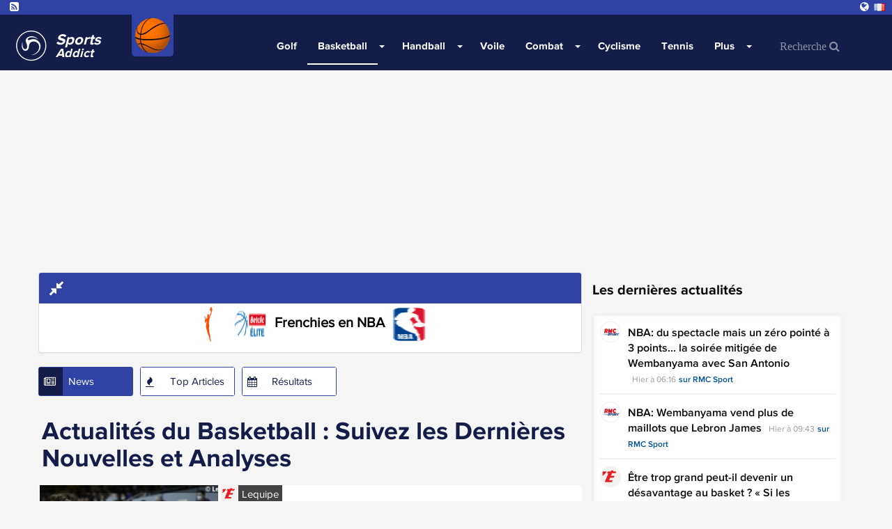

--- FILE ---
content_type: text/html; charset=UTF-8
request_url: https://www.sports-addict.net/fr/news/basketball
body_size: 12766
content:
<!doctype html><html lang="fr"><head><title>Les Dernières Nouvelles du Basketball : Résultats, Transferts et Analyses</title><meta charset="utf-8"/><meta name="msvalidate.01" content="5AC107E9F0021A71E10A6C065F667AFD" /><meta name="viewport"      content="width=device-width, initial-scale=1.0" /><meta name="theme-color"   content="#141D4A"/><meta name="description"   content="Découvrez les dernières nouvelles du basketball, y compris les transferts, les résultats de matchs et des analyses approfondies sur les équipes et les joueurs...." /><meta property="og:site_name" content="sports-addict" /><meta property="og:title"     content="Les Dernières Nouvelles du Basketball : Résultats, Transferts et Analyses" /><meta property="og:locale"    content="fr" /><meta property="og:url"       content="https://www.sports-addict.net/fr/news/basketball" /><meta property="og:image"     content="https://d1xr1v9etxmhuy.cloudfront.net/img/header/logo-sports.png" /><link rel="alternate" hreflang="fr" href="https://www.sports-addict.net/fr" /><link rel="alternate" hreflang="en" href="https://www.sports-addict.net/en" /><link rel="alternate" hreflang="en-au" href="https://www.sports-addict.net/en-au" /><link rel="alternate" hreflang="en-us" href="https://www.sports-addict.net/en-us" /><link rel="alternate" hreflang="pt-br" href="https://www.sports-addict.net/pt-br" /><link rel="alternate" hreflang="it" href="https://www.sports-addict.net/it" /><link rel="alternate" hreflang="es" href="https://www.sports-addict.net/es" /><link rel="alternate" hreflang="en-ie" href="https://www.sports-addict.net/en-ie" /><link rel="alternate" hreflang="de" href="https://www.sports-addict.net/de" /><link rel="alternate"             hreflang="x-default" href="https://www.sports-addict.net" /><link rel="canonical"             href="https://www.sports-addict.net/fr/news/basketball" /><link rel="alternate"             href="https://www.sports-addict.net/fr/news/basketball" hreflang="fr" /><link rel="icon" type="image/png" href="https://d1xr1v9etxmhuy.cloudfront.net/img/icon/pwa/sports-icon-180x180.png"><link rel="apple-touch-icon"      href="https://d1xr1v9etxmhuy.cloudfront.net/img/icon/pwa/sports-icon-180x180.png"><link rel="alternate" type="application/rss+xml" title="RSS Feed for sports-addict" href="/fr/67f6fd5b8b0cde228b04b142/rss" /><link href="https://cdn.jsdelivr.net/npm/bootstrap@3.3.7/dist/css/bootstrap.min.css" rel="preload" as="style" onload="this.rel='stylesheet'"><link href="https://d1xr1v9etxmhuy.cloudfront.net/assets/css/layout.css" rel="stylesheet"><style>
    .header-favoris,.header-home{background-image:url(https://d1xr1v9etxmhuy.cloudfront.net/img/header/header-sports.jpg);background-position:center;}
    .header-btn-baseline{background:url(https://d1xr1v9etxmhuy.cloudfront.net/img/header/shadow.png) center top no-repeat;}
    .navbar-header-title{color:#fff;}

    .navbar .navbar-collapse,.navbar .nav-form,.navbar,.navbar-btn,.open>.dropdown-menu,.newsNav .current .newsNav-logo,.newsNav li:hover .newsNav-logo,.header-btn-btn,.sidebar-banner,.opta-fixtures_plus div.fixtures-plus-list .grouping td,.opta-widget-container h2,.opta-widget-container h2.opta-v3,.opta-widget-container .opta-v3-h3,.opta-widget-container .fixtures-plus-list tbody.grouping td,.Opta .Opta-H2,.opta-widget-container .fixtures-plus-grid .tabs-active ul.tabs-nav li.tabs-selected a,.opta-widget-container .fixtures-plus-grid .tabs-active div.opta-dropdown,.opta-widget-container .fixtures-plus-grid .tabs-active div.opta-dropdown ul.tabs-nav li a:hover,.opta-widget-container .fixtures-plus-grid .tabs-active ul.tabs-nav li a:hover, .opta-widget-container .fixtures-plus-list .tabs-active ul.tabs-nav li a:hover, .opta-widget-container .fixtures-plus-list .tabs-active ul.tabs-nav li.tabs-selected a,.opta-widget-container .fixtures-plus-grid .tabs-active div.opta-dropdown, .opta-widget-container .fixtures-plus-list .tabs-active div.opta-dropdown, .Opta .Opta-Dropdown>.Opta-Nav h3, .overlay, .nav-tabs>li.active>a, .nav-tabs > li > a:hover, #footer, .top-content-title, .navbar-input{background-color:#141D4A!important;}

    .loadmore>button,.newsNav .current .newsNav-url,.newsNavMobile li.current,.newsNav li:hover .newsNav-url,.navbar .navbar-toggle:focus,.navbar .navbar-toggle:hover,.block-header,.pagination-buttons .pagination-button>a.current-page,.pagination-buttons .pagination-button>a:hover,.opta-fixtures_plus div.fixtures-plus-list .subgrouping td,.Opta .Opta-Nav li.Opta-On a,.Opta .Opta-Ranking .Opta-FeatureHeader td,.Opta .Opta-Ranking .Opta-FeatureHeader th,.Opta .Opta-Tabs .Opta-Nav>ul.Opta-Overflowed,.opta-widget-container .squad dt,.opta-widget-container .fixtures-plus-grid .tabs-active ul.tabs-nav,.opta-widget-container .fixtures-plus-list .tabs-active ul.tabs-nav,.opta-widget-container .fixtures-plus-grid .tabs-active ul.tabs-nav li a,.opta-widget-container .fixtures-plus-list .tabs-active ul.tabs-nav li a,.opta-widget-container .fixtures-plus-grid .fixture h3,.social-media{background-color:#3043a5!important;}

    .newsNav-logo,.newsNav-url,.title,.title-scores, #currentPage, .nav-tabs > li > a{ color:#141D4A; }
    .pagination-buttons .pagination-button>a.current-page,.pagination-buttons .pagination-button>a:hover{border:1px solid #141D4A;}
    .block-video{border-top:solid 2px #141D4A;}
    .loadmore>button,.newsNav-button{border:1px solid #3043a5;} @-webkit-keyframes sk-stretchdelay { 0%, 40%, 100% { -webkit-transform: scaleY(0.4) }  20% { -webkit-transform: scaleY(1.0) }} @keyframes sk-stretchdelay { 0%, 40%, 100% {  transform: scaleY(0.4); -webkit-transform: scaleY(0.4); }  20% {  transform: scaleY(1.0); -webkit-transform: scaleY(1.0); } }
    #overlay{position:fixed;display:block;width:100%;height:100px;bottom:0;background-color:transparent;z-index:2;text-align:center}
    .close-overlay{width:20px;height:20px;background-color:transparent;border-top-left-radius:4px}
    .close-overlay-btn{font-size:30px;position:absolute;top:6px;right:6px}
    .grecaptcha-badge{right: 10px!important;}
    .my6_logo_bg { display: none; }
    .responsive{ text-align: center;}
    .nav-tabs>li.active>a, .nav-tabs>li.active>a:hover,.nav-tabs > li > a:hover{color:white!important;}
    .dropdown-menu>li>a:hover, .pagination>li>a{color:#3043a5 }
    .read-more-news{background-color: #141D4A; border-color: #141D4A; color: white;}
    .navbar-top { margin-top : 105px!important; }

    div[data-actirise-slot="top-content"],
    div[data-actirise-slot="aside-desktop"],
    div[data-actirise-slot="top-page"],
    div[data-actirise-slot="bottom-content"]
    {
        display: none;
        margin: 10px auto;
    }

    @media screen and (max-width: 480px) {

        .navbar-nav>li>.dropdown-menu {background-color:#3043a5!important;margin-left:-10px;}
        .dropdown-menu>li>a:hover {color:#141D4A }
        .navbar-input, .nav-form {background-color: white !important;}

        div[data-actirise-slot="top-content"].device-mobile,
        div[data-actirise-slot="bottom-content"].device-mobile{
            display: flex !important;
            width: 100%;
            min-height: 380px;
        }
        div[data-actirise-slot="top-page"].device-mobile {
            display: flex !important;
            width: 100%;
            min-height: 280px;
        }
    }
    @media screen and (min-width: 770px) {

        .news-picture-shadow::before{ background-image: linear-gradient(to right, #141D4A 40%, transparent) }

        div[data-actirise-slot="aside-desktop"].device-desktop {
            display: flex !important;
            width: 100%;
            min-height: 620px;
        }
        div[data-actirise-slot="top-page"].device-desktop {
            display: flex !important;
            width: 100%;
            min-height: 250px;
        }
        div[data-actirise-slot="top-content"].device-desktop,
        div[data-actirise-slot="bottom-content"].device-desktop{
            display: flex !important;
            width: 100%;
            min-height: 300px;
        }
    }

    @media screen and (min-width: 481px) and (max-width: 769px) {
        div[data-actirise-slot="top-content"].device-tablet,
        div[data-actirise-slot="bottom-content"].device-tablet {
            display: flex !important;
            width: 100%;
            min-height: 380px;
        }
        div[data-actirise-slot="top-page"].device-tablet {
            display: flex !important;
            width: 100%;
            min-height: 280px;
        }
    }
</style><script src="https://www.flashb.id/boot/1dc946af-8acd-568e-9a67-afd77389ada4.js" async data-cfasync="false"></script><script type="text/javascript">
    window._hbdbrk = window._hbdbrk || [];
    window._hbdbrk.push(['_vars', {
      page_type: 'category'
    }]);
  </script></head><body><span id="timezone" hidden></span><header class="navbar"><div class="social-media"><a target="_blank" rel="noopener" class="social-media-link" href="/fr/67f6fd5b8b0cde228b04b142/rss"><i class="fa fa-rss-square" aria-hidden="true"></i></a><li class="dropdown pull-right language-selector"><a href="#" class="dropdown-toggle" id="dropdownLanguage" data-toggle="dropdown" aria-haspopup="true" aria-expanded="true"><i class="fa fa-globe" aria-hidden="true"></i><i class="flag flag-fr"></i></a><ul class="dropdown-menu" aria-labelledby="dropdownLanguage"><li><a href="https://www.sports-addict.net/en"><i class="flag flag-en"></i>United Kingdom</a></li><li><a href="https://www.sports-addict.net/en-au"><i class="flag flag-au"></i>Australia</a></li><li><a href="https://www.sports-addict.net/en-us"><i class="flag flag-us"></i>United States</a></li><li><a href="https://www.sports-addict.net/pt-br"><i class="flag flag-br"></i>Brasil</a></li><li><a href="https://www.sports-addict.net/it"><i class="flag flag-it"></i>Italia</a></li><li><a href="https://www.sports-addict.net/es"><i class="flag flag-es"></i>España</a></li><li><a href="https://www.sports-addict.net/en-ie"><i class="flag flag-ie"></i>Ireland</a></li><li><a href="https://www.sports-addict.net/de"><i class="flag flag-de"></i>Deutschland</a></li></ul></li></div><div class="navbar-header"><div class="navbar-categorie-logo"  style="background-color: #3043a5" ><a
                        href="/fr/news/basketball"
                        onclick="track('navCategorieLogo', 'logo', '');"
                ><img data-src="https://cdn.mashup-web.com/img/categories/basketball.png" width="50" height="auto" title="Basketball" alt="" class="lazyload"></a></div><a class="navbar-brand" href="/fr"><img class="navbar-header-logo" alt="Sports-Addict" src="https://d1xr1v9etxmhuy.cloudfront.net/img/header/logo-sports.png" height="60" width="60"/><div class="navbar-header-title" ><p class="navbar-header-title-baseline">Sports</p><p class="navbar-header-title-subline">Addict</p></div></a><a type="button" class="navbar-toggle collapsed pull-right" onclick="openNav()"><span class="icon-bar"></span><span class="icon-bar"></span><span class="icon-bar"></span></a></div><nav id="menu" class="collapse navbar-collapse"><ul class="nav navbar-nav"><li class="first"><a href="/fr/news/golf">
                    Golf
                </a></li><li class="active dropdown"><a href="/fr/news/basketball"  class="dropdown-toggle">
    	    	Basketball
    </a><label for="check-basketball"><span class="caret"></span></label><input type="checkbox" name="check-basketball" class="dropdown-trigger"><ul class="menu_level_1 dropdown-menu"><li class="first"><span data-href="/fr/news/basketball/basketball-feminin" class="js-link">
                    Basket Féminin
                </span></li><li><span data-href="/fr/news/basketball/betclic-elite" class="js-link">
                    Betclic Elite
                </span></li><li><span data-href="/fr/news/basketball/frenchies-nba" class="js-link">
                    Frenchies en NBA
                </span></li><li class="last"><span data-href="/fr/news/basketball/nba" class="js-link">
                    NBA
                </span></li></ul></li><li class="dropdown"><a href="/fr/news/handball"  class="dropdown-toggle">
    	    	Handball
    </a><label for="check-handball"><span class="caret"></span></label><input type="checkbox" name="check-handball" class="dropdown-trigger"><ul class="menu_level_1 dropdown-menu"><li class="first last"><span data-href="/fr/news/handball/handball-feminin" class="js-link">
                    Hand Féminin
                </span></li></ul></li><li><a href="/fr/news/voile">
                    Voile
                </a></li><li class="dropdown"><a href="/fr/news/combat"  class="dropdown-toggle">
    	    	Combat
    </a><label for="check-combat"><span class="caret"></span></label><input type="checkbox" name="check-combat" class="dropdown-trigger"><ul class="menu_level_1 dropdown-menu"><li class="first"><span data-href="/fr/news/combat/boxe" class="js-link">
                    Boxe
                </span></li><li><span data-href="/fr/news/combat/catch" class="js-link">
                    Catch
                </span></li><li class="last"><span data-href="/fr/news/combat/mma" class="js-link">
                    MMA
                </span></li></ul></li><li><a href="/fr/news/cyclisme">
                    Cyclisme
                </a></li><li><a href="/fr/news/tennis">
                    Tennis
                </a></li><li class="dropdown"><a href=""  class="dropdown-toggle">
    	    	Plus
    </a><label for="check-plus"><span class="caret"></span></label><input type="checkbox" name="check-plus" class="dropdown-trigger"><ul class="menu_level_1 dropdown-menu"><li class="first"><a href="/fr/news/hockey">
                    Hockey
                </a></li><li><a href="/fr/news/biathlon">
                    Biathlon
                </a></li><li class="last"><a href="/fr/news/volley">
                    Volley
                </a></li></ul></li><li class="last"><form class="nav-form" action="/fr/search" method="POST"><input type="text" class="navbar-input" name="search" id="iconified" placeholder="Recherche &#xF002;"></form></li></ul></nav></header><script data-no-optimize="1" data-wpmeteor-nooptimize="true" data-cfasync="false" nowprocket>
    window.FAST_CMP_OPTIONS = {
        publisherName: "Sports Addict",
        domainUid: "a9fd8d6d-6690-5c97-b006-73eacf5e2b09",
        countryCode: 'FR',
        policyUrl: '/modalite/fr',
        displaySynchronous: false,
        bootstrap: { excludedIABVendors: [], excludedGoogleVendors: [] },
        publisherLogo: function (c) {
            return c.createElement('img', {
                style: 'height: 40px;',
                src: "https://cdn.mashup-web.com/img/icon/pwa/sports-black.png",
            })
        },
        translations: {
            fr: {
                buttons: {
                    accept: 'Fermer et Accepter',
                }
            },
        },
        googleConsentMode: {
            enabled: true
        }
    };
    (function(){var e={617:function(e){window.FAST_CMP_T0=Date.now();window.FAST_CMP_QUEUE={};window.FAST_CMP_QUEUE_ID=0;function a(){var e=Array.prototype.slice.call(arguments);if(!e.length)return Object.values(window.FAST_CMP_QUEUE);else if("ping"===e[0]){if("function"===typeof e[2])e[2]({cmpLoaded:false,cmpStatus:"stub",apiVersion:"2.0",cmpId:parseInt("388",10)})}else window.FAST_CMP_QUEUE[window.FAST_CMP_QUEUE_ID++]=e}e.exports={name:"light",handler:a}}};var a={};function t(r){var n=a[r];if(void 0!==n)return n.exports;var i=a[r]={exports:{}};e[r](i,i.exports,t);return i.exports}var r={};!function(){var e=t(617);var a="__tcfapiLocator";var r=window;var n=r;var i;function o(){var e=r.document;var t=!!r.frames[a];if(!t)if(e.body){var n=e.createElement("iframe");n.style.cssText="display:none";n.name=a;e.body.appendChild(n)}else setTimeout(o,5);return!t}function s(e){var a="string"===typeof e.data;var t={};if(a)try{t=JSON.parse(e.data)}catch(e){}else t=e.data;var r="object"===typeof t?t.__tcfapiCall:null;if(r)window.__tcfapi(r.command,r.version,(function(t,n){var i={__tcfapiReturn:{returnValue:t,success:n,callId:r.callId}};if(e&&e.source&&e.source.postMessage)e.source.postMessage(a?JSON.stringify(i):i,"*")}),r.parameter)}while(n){try{if(n.frames[a]){i=n;break}}catch(e){}if(n===r.top)break;n=n.parent}if("custom"!==r.FAST_CMP_HANDLER)if(!i){o();r.__tcfapi=e.handler;r.FAST_CMP_HANDLER=e.name;r.addEventListener("message",s,false)}else{r.__tcfapi=e.handler;r.FAST_CMP_HANDLER=e.name}}()})();
</script><script async="true" data-no-optimize="1" data-wpmeteor-nooptimize="true" data-cfasync="false" nowprocket src="https://static.fastcmp.com/fast-cmp-stub.js"></script><main class="content" id="content"><div data-actirise-slot="top-page" class="device-mobile device-tablet device-desktop ads"></div><div class="container" id="main"><div class="row"><section class="section col-xs-12 col-sm-7 col-md-8 col-lg-8" style="min-height: 1950px"><div class="panel-group"><div class="panel panel-default"><div class="panel-heading" style="background-color:#3043a5;color:white"><h4 class="panel-title"><a data-toggle="collapse" href="#clubs" role="button" aria-expanded="true"><i class="fa fa-compress" aria-hidden="true" style="font-size:1.5em"></i></a></h4></div><div id="clubs" class="panel-collapse collapse in"><div class="clubs"><ul class="list-inline"><li class="first"><a href="/fr/news/basketball/basketball-feminin"><img src="https://cdn.mashup-web.com/img/categories/basketball-feminin-small.png" title="Basket Féminin" alt="Basket Féminin" width="50" height="50"/></a></li><li><a href="/fr/news/basketball/betclic-elite"><img src="https://cdn.mashup-web.com/img/categories/betclic-elite-small.png" title="Betclic Elite" alt="Betclic Elite" width="50" height="50"/></a></li><li><a href="/fr/news/basketball/frenchies-nba">
                    Frenchies en NBA
                </a></li><li class="last"><a href="/fr/news/basketball/nba"><img src="https://cdn.mashup-web.com/img/categories/nba-small.png" title="NBA" alt="NBA" width="50" height="50"/></a></li></ul></div></div></div></div><ul class="newsNav list-inline"><li class="current first"><div class="newsNav-button"><i class="newsNav-logo fa fa-newspaper-o"></i><a class="newsNav-url" href="/fr/news/basketball">News</a></div></li><li><div class="newsNav-button"><i class="newsNav-logo fa fa-fire"></i><a class="newsNav-url" href="/fr/topNews/basketball">Top Articles</a></div></li><li class="last"><div class="newsNav-button"><i class="newsNav-logo fa fa-calendar"></i><a class="newsNav-url" href="/fr/scores/basketball">Résultats</a></div></li></ul><div class="section-news"><div class="title"><h1>Actualités du Basketball : Suivez les Dernières Nouvelles et Analyses</h1></div><article itemscope itemtype="http://schema.org/Article"><div class="row row-news"
                    ><div class="col-lg-4 col-sm-4 col-xs-4 no-padding-col"><img class="news-small-picture lazyload" data-src="https://cdn.mashup-web.com/img/news/697293a4eb5ce4c76d0b3fa3.jpeg" alt="" height="200" width="300"/></div><div class="no-padding-col  col-lg-8 col-sm-8 col-xs-8
                                 "><div class="top-news-img"><img class="lazyload" alt="" height="25" width="25" data-src="https://d1xr1v9etxmhuy.cloudfront.net/img/sources/lequipe-small.png"><span class="top-news-source">Lequipe</span></div><div class="news-description" itemprop="articleBody"><span class="published" itemprop="datePublished">Aujourd&#039;hui à 22:06</span><h2 class="news-baseline news-baseline-list" itemprop="headline"><a href="/fr/article/basketball/defait-par-malines-au-retour-montpellier-se-qualifie-tout-de-meme-pour-les-quarts-de-finale-de-l-eurocoupe/697293a4eb5ce4c76d0b3fa3" target="_blank">Défait par Malines au retour, Montpellier se qualifie tout de même pour les quarts de finale de l&#039;...</a></h2><a class="url"
                       href="/fr/article/basketball/defait-par-malines-au-retour-montpellier-se-qualifie-tout-de-meme-pour-les-quarts-de-finale-de-l-eurocoupe/697293a4eb5ce4c76d0b3fa3"
                       onclick='track("news","/fr/article/basketball/defait-par-malines-au-retour-montpellier-se-qualifie-tout-de-meme-pour-les-quarts-de-finale-de-l-eurocoupe/697293a4eb5ce4c76d0b3fa3", "Lequipe");'
                    >
                                                    Lire la suite sur
                        
                        Lequipe
                    </a></div></div></div></article><article itemscope itemtype="http://schema.org/Article"><div class="row row-news"
                     style="background-color: #f5f5f5;"><div class="col-lg-4 col-sm-4 col-xs-4 no-padding-col"><img class="news-small-picture lazyload" data-src="https://cdn.mashup-web.com/img/news/6972748ab4aaa4ee160c8612.jpeg" alt="" height="200" width="300"/></div><div class="no-padding-col  col-lg-8 col-sm-8 col-xs-8
                                 "><div class="top-news-img"><img class="lazyload" alt="" height="25" width="25" data-src="https://d1xr1v9etxmhuy.cloudfront.net/img/sources/sudouest-small.png"><span class="top-news-source">Sud Ouest</span></div><div class="news-description" itemprop="articleBody"><span class="published" itemprop="datePublished">Aujourd&#039;hui à 20:00</span><h2 class="news-baseline news-baseline-list" itemprop="headline"><a href="/fr/article/basketball/charles-kloboukoff-stade-rochelais-basket-qu-on-joue-dans-cette-grande-salle-avant-la-fin-de-ce-mandat/6972748ab4aaa4ee160c8612" target="_blank">Charles Kloboukoff (Stade Rochelais Basket) : « Qu&#039;on joue dans cette grande salle avant la fin d...</a></h2><a class="url"
                       href="/fr/article/basketball/charles-kloboukoff-stade-rochelais-basket-qu-on-joue-dans-cette-grande-salle-avant-la-fin-de-ce-mandat/6972748ab4aaa4ee160c8612"
                       onclick='track("news","/fr/article/basketball/charles-kloboukoff-stade-rochelais-basket-qu-on-joue-dans-cette-grande-salle-avant-la-fin-de-ce-mandat/6972748ab4aaa4ee160c8612", "Sud Ouest");'
                    >
                                                    Lire la suite sur
                        
                        Sud Ouest
                    </a></div></div></div></article><article itemscope itemtype="http://schema.org/Article"><div class="row row-news"
                    ><div class="col-lg-4 col-sm-4 col-xs-4 no-padding-col"><img class="news-small-picture lazyload" data-src="https://cdn.mashup-web.com/img/news/69727036793685ef920f2862.jpeg" alt="" height="200" width="300"/></div><div class="no-padding-col  col-lg-8 col-sm-8 col-xs-8
                                 "><div class="top-news-img"><img class="lazyload" alt="" height="25" width="25" data-src="https://d1xr1v9etxmhuy.cloudfront.net/img/sources/lequipe-small.png"><span class="top-news-source">Lequipe</span></div><div class="news-description" itemprop="articleBody"><span class="published" itemprop="datePublished">Aujourd&#039;hui à 19:33</span><h2 class="news-baseline news-baseline-list" itemprop="headline"><a href="/fr/article/general/le-fc-barcelone-prolonge-son-contrat-de-dix-annees-en-euroligue-au-detriment-de-la-nba-europe/69727036793685ef920f2862" target="_blank">Le FC Barcelone prolonge son contrat de dix années en Euroligue, au détriment de la NBA Europe...</a></h2><a class="url"
                       href="/fr/article/general/le-fc-barcelone-prolonge-son-contrat-de-dix-annees-en-euroligue-au-detriment-de-la-nba-europe/69727036793685ef920f2862"
                       onclick='track("news","/fr/article/general/le-fc-barcelone-prolonge-son-contrat-de-dix-annees-en-euroligue-au-detriment-de-la-nba-europe/69727036793685ef920f2862", "Lequipe");'
                    >
                                                    Lire la suite sur
                        
                        Lequipe
                    </a></div></div></div></article><article itemscope itemtype="http://schema.org/Article"><div class="row row-news"
                     style="background-color: #f5f5f5;"><div class="col-lg-4 col-sm-4 col-xs-4 no-padding-col"><img class="news-small-picture lazyload" data-src="https://cdn.mashup-web.com/img/news/69726972a5693b523501e4e5.jpeg" alt="" height="200" width="300"/></div><div class="no-padding-col  col-lg-8 col-sm-8 col-xs-8
                                 "><div class="top-news-img"><img class="lazyload" alt="" height="25" width="25" data-src="https://d1xr1v9etxmhuy.cloudfront.net/img/sources/lequipe-small.png"><span class="top-news-source">Lequipe</span></div><div class="news-description" itemprop="articleBody"><span class="published" itemprop="datePublished">Aujourd&#039;hui à 19:09</span><h2 class="news-baseline news-baseline-list" itemprop="headline"><a href="/fr/article/basketball/etre-trop-grand-peut-il-devenir-un-desavantage-au-basket-si-les-joueurs-ne-travaillent-pas-au-quotidien-leur-motricite/69726972a5693b523501e4e5" target="_blank">Être trop grand peut-il devenir un désavantage au basket ? « Si les joueurs ne travaillent pas ...</a></h2><a class="url"
                       href="/fr/article/basketball/etre-trop-grand-peut-il-devenir-un-desavantage-au-basket-si-les-joueurs-ne-travaillent-pas-au-quotidien-leur-motricite/69726972a5693b523501e4e5"
                       onclick='track("news","/fr/article/basketball/etre-trop-grand-peut-il-devenir-un-desavantage-au-basket-si-les-joueurs-ne-travaillent-pas-au-quotidien-leur-motricite/69726972a5693b523501e4e5", "Lequipe");'
                    >
                                                    Lire la suite sur
                        
                        Lequipe
                    </a></div></div></div></article><article itemscope itemtype="http://schema.org/Article"><div class="row row-news"
                    ><div class="col-lg-4 col-sm-4 col-xs-4 no-padding-col"><img class="news-small-picture lazyload" data-src="https://cdn.mashup-web.com/img/news/6972665ba71883c8430073d4.jpeg" alt="" height="200" width="300"/></div><div class="no-padding-col  col-lg-8 col-sm-8 col-xs-8
                                 "><div class="top-news-img"><img class="lazyload" alt="" height="25" width="25" data-src="https://d1xr1v9etxmhuy.cloudfront.net/img/sources/sudouest-small.png"><span class="top-news-source">Sud Ouest</span></div><div class="news-description" itemprop="articleBody"><span class="published" itemprop="datePublished">Aujourd&#039;hui à 19:00</span><h2 class="news-baseline news-baseline-list" itemprop="headline"><a href="/fr/article/basketball/basket-ball-en-dordogne-un-fauteuil-pour-trois/6972665ba71883c8430073d4" target="_blank">Basket-ball en Dordogne : un fauteuil pour trois...</a></h2><a class="url"
                       href="/fr/article/basketball/basket-ball-en-dordogne-un-fauteuil-pour-trois/6972665ba71883c8430073d4"
                       onclick='track("news","/fr/article/basketball/basket-ball-en-dordogne-un-fauteuil-pour-trois/6972665ba71883c8430073d4", "Sud Ouest");'
                    >
                                                    Lire la suite sur
                        
                        Sud Ouest
                    </a></div></div></div></article><article itemscope itemtype="http://schema.org/Article"><div class="row row-news"
                     style="background-color: #f5f5f5;"><div class="col-lg-4 col-sm-4 col-xs-4 no-padding-col"><img class="news-small-picture lazyload" data-src="https://cdn.mashup-web.com/img/news/6972666777c7156e490c77c7.jpeg" alt="" height="200" width="300"/></div><div class="no-padding-col  col-lg-8 col-sm-8 col-xs-8
                                 "><div class="top-news-img"><img class="lazyload" alt="" height="25" width="25" data-src="https://d1xr1v9etxmhuy.cloudfront.net/img/sources/basketusa-small.png"><span class="top-news-source">Basket USA</span></div><div class="news-description" itemprop="articleBody"><span class="published" itemprop="datePublished">Aujourd&#039;hui à 18:49</span><h2 class="news-baseline news-baseline-list" itemprop="headline"><a href="/fr/article/nba/pronostics-nba-misez-sur-jamal-murray-face-aux-wizards/6972666777c7156e490c77c7" target="_blank">Pronostics NBA | Misez sur Jamal Murray face aux Wizards...</a></h2><a class="url"
                       href="/fr/article/nba/pronostics-nba-misez-sur-jamal-murray-face-aux-wizards/6972666777c7156e490c77c7"
                       onclick='track("news","/fr/article/nba/pronostics-nba-misez-sur-jamal-murray-face-aux-wizards/6972666777c7156e490c77c7", "Basket USA");'
                    >
                                                    Lire la suite sur
                        
                        Basket USA
                    </a></div></div></div></article><article itemscope itemtype="http://schema.org/Article"><div class="row row-news"
                    ><div class="col-lg-4 col-sm-4 col-xs-4 no-padding-col"><img class="news-small-picture lazyload" data-src="https://cdn.mashup-web.com/img/news/69725f27b3aad9a1eb06c839.jpeg" alt="" height="200" width="300"/></div><div class="no-padding-col  col-lg-8 col-sm-8 col-xs-8
                                 "><div class="top-news-img"><img class="lazyload" alt="" height="25" width="25" data-src="https://d1xr1v9etxmhuy.cloudfront.net/img/sources/trashtalk-small.png"><span class="top-news-source">TrashTalk</span></div><div class="news-description" itemprop="articleBody"><span class="published" itemprop="datePublished">Aujourd&#039;hui à 18:32</span><h2 class="news-baseline news-baseline-list" itemprop="headline"><a href="/fr/article/nba/programme-nba-clippers-lakers-4h-plutot-inglewood-ou-hollywood/69725f27b3aad9a1eb06c839" target="_blank">Programme NBA : Clippers – Lakers (4h), plutôt Inglewood ou Hollywood ?...</a></h2><a class="url"
                       href="/fr/article/nba/programme-nba-clippers-lakers-4h-plutot-inglewood-ou-hollywood/69725f27b3aad9a1eb06c839"
                       onclick='track("news","/fr/article/nba/programme-nba-clippers-lakers-4h-plutot-inglewood-ou-hollywood/69725f27b3aad9a1eb06c839", "TrashTalk");'
                    >
                                                    Lire la suite sur
                        
                        TrashTalk
                    </a></div></div></div></article><article itemscope itemtype="http://schema.org/Article"><div class="row row-news"
                     style="background-color: #f5f5f5;"><div class="col-lg-4 col-sm-4 col-xs-4 no-padding-col"><img class="news-small-picture lazyload" data-src="https://cdn.mashup-web.com/img/news/697262d8b6f2c98811037914.jpeg" alt="" height="200" width="300"/></div><div class="no-padding-col  col-lg-8 col-sm-8 col-xs-8
                                 "><div class="top-news-img"><img class="lazyload" alt="" height="25" width="25" data-src="https://d1xr1v9etxmhuy.cloudfront.net/img/sources/sudouest-small.png"><span class="top-news-source">Sud Ouest</span></div><div class="news-description" itemprop="articleBody"><span class="published" itemprop="datePublished">Aujourd&#039;hui à 18:30</span><h2 class="news-baseline news-baseline-list" itemprop="headline"><a href="/fr/article/basketball/basket-coupe-feminine-de-nouvelle-aquitaine-les-garonnaises-recoivent-les-tenantes-du-titre-avec-pomarez-dans-le-viseur/697262d8b6f2c98811037914" target="_blank">Basket (Coupe féminine de Nouvelle-Aquitaine) : les Garonnaises reçoivent les tenantes du titre, ...</a></h2><a class="url"
                       href="/fr/article/basketball/basket-coupe-feminine-de-nouvelle-aquitaine-les-garonnaises-recoivent-les-tenantes-du-titre-avec-pomarez-dans-le-viseur/697262d8b6f2c98811037914"
                       onclick='track("news","/fr/article/basketball/basket-coupe-feminine-de-nouvelle-aquitaine-les-garonnaises-recoivent-les-tenantes-du-titre-avec-pomarez-dans-le-viseur/697262d8b6f2c98811037914", "Sud Ouest");'
                    >
                                                    Lire la suite sur
                        
                        Sud Ouest
                    </a></div></div></div></article><article itemscope itemtype="http://schema.org/Article"><div class="row row-news"
                    ><div class="no-padding-col  col-lg-12 col-sm-12 col-xs-12 "><div class="top-news-img"><img class="lazyload" alt="" height="25" width="25" data-src="https://d1xr1v9etxmhuy.cloudfront.net/img/sources/lerepublicainsportif-small.png"><span class="top-news-source">Le Républicain Sportif</span></div><div class="news-description" itemprop="articleBody"><span class="published" itemprop="datePublished">Aujourd&#039;hui à 18:20</span><h2 class="news-baseline news-baseline-list" itemprop="headline"><a href="/fr/article/general/la-premiere-condamnation-tombe-dans-le-scandale-des-paris-illegaux-impliquant-les-stars-nba-terry-rozier-et-jontay-porter/69725f0e622f7cbcdb01430b" target="_blank">La première condamnation tombe dans le scandale des paris illégaux impliquant les stars NBA Terry ...</a></h2><a class="url"
                       href="/fr/article/general/la-premiere-condamnation-tombe-dans-le-scandale-des-paris-illegaux-impliquant-les-stars-nba-terry-rozier-et-jontay-porter/69725f0e622f7cbcdb01430b"
                       onclick='track("news","/fr/article/general/la-premiere-condamnation-tombe-dans-le-scandale-des-paris-illegaux-impliquant-les-stars-nba-terry-rozier-et-jontay-porter/69725f0e622f7cbcdb01430b", "Le Républicain Sportif");'
                    >
                                                    Lire la suite sur
                        
                        Le Républicain Sportif
                    </a></div></div></div></article><article itemscope itemtype="http://schema.org/Article"><div class="row row-news"
                     style="background-color: #f5f5f5;"><div class="no-padding-col  col-lg-12 col-sm-12 col-xs-12 "><div class="top-news-img"><img class="lazyload" alt="" height="25" width="25" data-src="https://d1xr1v9etxmhuy.cloudfront.net/img/sources/lequipe-small.png"><span class="top-news-source">Lequipe</span></div><div class="news-description" itemprop="articleBody"><span class="published" itemprop="datePublished">Aujourd&#039;hui à 18:10</span><h2 class="news-baseline news-baseline-list" itemprop="headline"><a href="/fr/article/general/la-nba-renouvelle-son-partenariat-avec-abu-dhabi-pour-des-matches-de-pre-saison/69725ee04712180b51090a2c" target="_blank">La NBA renouvelle son partenariat avec Abu Dhabi pour des matches de pré-saison...</a></h2><a class="url"
                       href="/fr/article/general/la-nba-renouvelle-son-partenariat-avec-abu-dhabi-pour-des-matches-de-pre-saison/69725ee04712180b51090a2c"
                       onclick='track("news","/fr/article/general/la-nba-renouvelle-son-partenariat-avec-abu-dhabi-pour-des-matches-de-pre-saison/69725ee04712180b51090a2c", "Lequipe");'
                    >
                                                    Lire la suite sur
                        
                        Lequipe
                    </a></div></div></div></article><article itemscope itemtype="http://schema.org/Article"><div class="row row-news"
                    ><div class="no-padding-col  col-lg-12 col-sm-12 col-xs-12 "><div class="top-news-img"><img class="lazyload" alt="" height="25" width="25" data-src="https://d1xr1v9etxmhuy.cloudfront.net/img/sources/sudouest-small.png"><span class="top-news-source">Sud Ouest</span></div><div class="news-description" itemprop="articleBody"><span class="published" itemprop="datePublished">Aujourd&#039;hui à 18:09</span><h2 class="news-baseline news-baseline-list" itemprop="headline"><a href="/fr/article/basketball/mon-disque-est-un-peu-raye-au-pied-de-la-phase-retour-l-elan-bearnais-garde-les-memes-maux/69725bd4672b739de3064ac4" target="_blank">« Mon disque est un peu rayé » : au pied de la phase retour, l&#039;Elan Béarnais garde les mêmes...</a></h2><a class="url"
                       href="/fr/article/basketball/mon-disque-est-un-peu-raye-au-pied-de-la-phase-retour-l-elan-bearnais-garde-les-memes-maux/69725bd4672b739de3064ac4"
                       onclick='track("news","/fr/article/basketball/mon-disque-est-un-peu-raye-au-pied-de-la-phase-retour-l-elan-bearnais-garde-les-memes-maux/69725bd4672b739de3064ac4", "Sud Ouest");'
                    >
                                                    Lire la suite sur
                        
                        Sud Ouest
                    </a></div></div></div></article><article itemscope itemtype="http://schema.org/Article"><div class="row row-news"
                     style="background-color: #f5f5f5;"><div class="col-lg-4 col-sm-4 col-xs-4 no-padding-col"><img class="news-small-picture lazyload" data-src="https://cdn.mashup-web.com/img/news/697254d2cab180750b04958f.jpeg" alt="" height="200" width="300"/></div><div class="no-padding-col  col-lg-8 col-sm-8 col-xs-8
                                 "><div class="top-news-img"><img class="lazyload" alt="" height="25" width="25" data-src="https://d1xr1v9etxmhuy.cloudfront.net/img/sources/sudouest-small.png"><span class="top-news-source">Sud Ouest</span></div><div class="news-description" itemprop="articleBody"><span class="published" itemprop="datePublished">Aujourd&#039;hui à 17:34</span><h2 class="news-baseline news-baseline-list" itemprop="headline"><a href="/fr/article/basketball/le-recap-landes-les-cinq-infos-a-retenir-ce-jeudi-22-janvier/697254d2cab180750b04958f" target="_blank">Le Récap Landes : les cinq infos à retenir ce jeudi 22 janvier...</a></h2><a class="url"
                       href="/fr/article/basketball/le-recap-landes-les-cinq-infos-a-retenir-ce-jeudi-22-janvier/697254d2cab180750b04958f"
                       onclick='track("news","/fr/article/basketball/le-recap-landes-les-cinq-infos-a-retenir-ce-jeudi-22-janvier/697254d2cab180750b04958f", "Sud Ouest");'
                    >
                                                    Lire la suite sur
                        
                        Sud Ouest
                    </a></div></div></div></article><article itemscope itemtype="http://schema.org/Article"><div class="row row-news"
                    ><div class="col-lg-4 col-sm-4 col-xs-4 no-padding-col"><img class="news-small-picture lazyload" data-src="https://cdn.mashup-web.com/img/news/697238ae832d4a91cd029123.jpeg" alt="" height="200" width="300"/></div><div class="no-padding-col  col-lg-8 col-sm-8 col-xs-8
                                 "><div class="top-news-img"><img class="lazyload" alt="" height="25" width="25" data-src="https://d1xr1v9etxmhuy.cloudfront.net/img/sources/sudouest-small.png"><span class="top-news-source">Sud Ouest</span></div><div class="news-description" itemprop="articleBody"><span class="published" itemprop="datePublished">Aujourd&#039;hui à 15:47</span><h2 class="news-baseline news-baseline-list" itemprop="headline"><a href="/fr/article/basketball/coupe-de-france-et-basket-landes-retrouve-bourges/697238ae832d4a91cd029123" target="_blank">Coupe de France : et Basket Landes retrouve Bourges…...</a></h2><a class="url"
                       href="/fr/article/basketball/coupe-de-france-et-basket-landes-retrouve-bourges/697238ae832d4a91cd029123"
                       onclick='track("news","/fr/article/basketball/coupe-de-france-et-basket-landes-retrouve-bourges/697238ae832d4a91cd029123", "Sud Ouest");'
                    >
                                                    Lire la suite sur
                        
                        Sud Ouest
                    </a></div></div></div></article><article itemscope itemtype="http://schema.org/Article"><div class="row row-news"
                     style="background-color: #f5f5f5;"><div class="col-lg-4 col-sm-4 col-xs-4 no-padding-col"><img class="news-small-picture lazyload" data-src="https://cdn.mashup-web.com/img/news/69722e3d19876991a90a2bb3.jpeg" alt="" height="200" width="300"/></div><div class="no-padding-col  col-lg-8 col-sm-8 col-xs-8
                                 "><div class="top-news-img"><img class="lazyload" alt="" height="25" width="25" data-src="https://d1xr1v9etxmhuy.cloudfront.net/img/sources/sudouest-small.png"><span class="top-news-source">Sud Ouest</span></div><div class="news-description" itemprop="articleBody"><span class="published" itemprop="datePublished">Aujourd&#039;hui à 14:45</span><h2 class="news-baseline news-baseline-list" itemprop="headline"><a href="/fr/article/basketball/coupe-feminine-nouvelle-aquitaine-l-elan-chalossais-a-la-recette-pour-creer-l-exploit/69722e3d19876991a90a2bb3" target="_blank">Coupe féminine Nouvelle-Aquitaine : l&#039;Élan Chalossais a la recette pour créer l&#039;exploit...</a></h2><a class="url"
                       href="/fr/article/basketball/coupe-feminine-nouvelle-aquitaine-l-elan-chalossais-a-la-recette-pour-creer-l-exploit/69722e3d19876991a90a2bb3"
                       onclick='track("news","/fr/article/basketball/coupe-feminine-nouvelle-aquitaine-l-elan-chalossais-a-la-recette-pour-creer-l-exploit/69722e3d19876991a90a2bb3", "Sud Ouest");'
                    >
                                                    Lire la suite sur
                        
                        Sud Ouest
                    </a></div></div></div></article><article itemscope itemtype="http://schema.org/Article"><div class="row row-news"
                    ><div class="col-lg-4 col-sm-4 col-xs-4 no-padding-col"><img class="news-small-picture lazyload" data-src="https://cdn.mashup-web.com/img/news/6972234b98f63338a30d3c32.jpeg" alt="" height="200" width="300"/></div><div class="no-padding-col  col-lg-8 col-sm-8 col-xs-8
                                 "><div class="top-news-img"><img class="lazyload" alt="" height="25" width="25" data-src="https://d1xr1v9etxmhuy.cloudfront.net/img/sources/sudouest-small.png"><span class="top-news-source">Sud Ouest</span></div><div class="news-description" itemprop="articleBody"><span class="published" itemprop="datePublished">Aujourd&#039;hui à 14:05</span><h2 class="news-baseline news-baseline-list" itemprop="headline"><a href="/fr/article/basketball/coupe-des-landes-de-basket-l-elan-chalossais-decomplexe-et-impatient-face-a-l-adour-dax/6972234b98f63338a30d3c32" target="_blank">Coupe des Landes de basket : l&#039;Élan Chalossais décomplexé et impatient face à l&#039;Adour Dax...</a></h2><a class="url"
                       href="/fr/article/basketball/coupe-des-landes-de-basket-l-elan-chalossais-decomplexe-et-impatient-face-a-l-adour-dax/6972234b98f63338a30d3c32"
                       onclick='track("news","/fr/article/basketball/coupe-des-landes-de-basket-l-elan-chalossais-decomplexe-et-impatient-face-a-l-adour-dax/6972234b98f63338a30d3c32", "Sud Ouest");'
                    >
                                                    Lire la suite sur
                        
                        Sud Ouest
                    </a></div></div></div></article><article itemscope itemtype="http://schema.org/Article"><div class="row row-news"
                     style="background-color: #f5f5f5;"><div class="col-lg-4 col-sm-4 col-xs-4 no-padding-col"><img class="news-small-picture lazyload" data-src="https://cdn.mashup-web.com/img/news/69721c3fb475725c98055d15.jpeg" alt="" height="200" width="300"/></div><div class="no-padding-col  col-lg-8 col-sm-8 col-xs-8
                                 "><div class="top-news-img"><img class="lazyload" alt="" height="25" width="25" data-src="https://d1xr1v9etxmhuy.cloudfront.net/img/sources/sudouest-small.png"><span class="top-news-source">Sud Ouest</span></div><div class="news-description" itemprop="articleBody"><span class="published" itemprop="datePublished">Aujourd&#039;hui à 13:30</span><h2 class="news-baseline news-baseline-list" itemprop="headline"><a href="/fr/article/basketball/basket-ball-trophee-coupe-de-france-le-bbm-au-plus-mal-a-l-heure-d-entamer-la-defense-de-son-titre/69721c3fb475725c98055d15" target="_blank">Basket-ball (Trophée Coupe de France) : le BBM au plus mal à l&#039;heure d&#039;entamer la défense de son...</a></h2><a class="url"
                       href="/fr/article/basketball/basket-ball-trophee-coupe-de-france-le-bbm-au-plus-mal-a-l-heure-d-entamer-la-defense-de-son-titre/69721c3fb475725c98055d15"
                       onclick='track("news","/fr/article/basketball/basket-ball-trophee-coupe-de-france-le-bbm-au-plus-mal-a-l-heure-d-entamer-la-defense-de-son-titre/69721c3fb475725c98055d15", "Sud Ouest");'
                    >
                                                    Lire la suite sur
                        
                        Sud Ouest
                    </a></div></div></div></article><article itemscope itemtype="http://schema.org/Article"><div class="row row-news"
                    ><div class="col-lg-4 col-sm-4 col-xs-4 no-padding-col"><img class="news-small-picture lazyload" data-src="https://cdn.mashup-web.com/img/news/697211810bf1456f9805ef06.jpeg" alt="" height="200" width="300"/></div><div class="no-padding-col  col-lg-8 col-sm-8 col-xs-8
                                 "><div class="top-news-img"><img class="lazyload" alt="" height="25" width="25" data-src="https://d1xr1v9etxmhuy.cloudfront.net/img/sources/sudouest-small.png"><span class="top-news-source">Sud Ouest</span></div><div class="news-description" itemprop="articleBody"><span class="published" itemprop="datePublished">Aujourd&#039;hui à 12:56</span><h2 class="news-baseline news-baseline-list" itemprop="headline"><a href="/fr/article/basketball/basket-ball-en-coupe-l-adour-dax-de-jean-baptiste-oyhanondo-se-mefie-de-tout-le-monde/697211810bf1456f9805ef06" target="_blank">Basket-ball. En coupe, l&#039;Adour Dax de Jean-Baptiste Oyhanondo « se méfie de tout le monde »...</a></h2><a class="url"
                       href="/fr/article/basketball/basket-ball-en-coupe-l-adour-dax-de-jean-baptiste-oyhanondo-se-mefie-de-tout-le-monde/697211810bf1456f9805ef06"
                       onclick='track("news","/fr/article/basketball/basket-ball-en-coupe-l-adour-dax-de-jean-baptiste-oyhanondo-se-mefie-de-tout-le-monde/697211810bf1456f9805ef06", "Sud Ouest");'
                    >
                                                    Lire la suite sur
                        
                        Sud Ouest
                    </a></div></div></div></article><article itemscope itemtype="http://schema.org/Article"><div class="row row-news"
                     style="background-color: #f5f5f5;"><div class="no-padding-col  col-lg-12 col-sm-12 col-xs-12 "><div class="top-news-img"><img class="lazyload" alt="" height="25" width="25" data-src="https://d1xr1v9etxmhuy.cloudfront.net/img/sources/lequipe-small.png"><span class="top-news-source">Lequipe</span></div><div class="news-description" itemprop="articleBody"><span class="published" itemprop="datePublished">Aujourd&#039;hui à 12:53</span><h2 class="news-baseline news-baseline-list" itemprop="headline"><a href="/fr/article/basketball/aaron-towo-nansi-adam-atamna-et-hugo-yimga-moukouri-en-tetes-d-affiche-du-deuxieme-young-star-game/6972155078139102250bc6b7" target="_blank">Aaron Towo-Nansi, Adam Atamna et Hugo Yimga-Moukouri en têtes d&#039;affiche du deuxième Young Star Gam...</a></h2><a class="url"
                       href="/fr/article/basketball/aaron-towo-nansi-adam-atamna-et-hugo-yimga-moukouri-en-tetes-d-affiche-du-deuxieme-young-star-game/6972155078139102250bc6b7"
                       onclick='track("news","/fr/article/basketball/aaron-towo-nansi-adam-atamna-et-hugo-yimga-moukouri-en-tetes-d-affiche-du-deuxieme-young-star-game/6972155078139102250bc6b7", "Lequipe");'
                    >
                                                    Lire la suite sur
                        
                        Lequipe
                    </a></div></div></div></article><article itemscope itemtype="http://schema.org/Article"><div class="row row-news"
                    ><div class="no-padding-col  col-lg-12 col-sm-12 col-xs-12 "><div class="top-news-img"><img class="lazyload" alt="" height="25" width="25" data-src="https://d1xr1v9etxmhuy.cloudfront.net/img/sources/sudouest-small.png"><span class="top-news-source">Sud Ouest</span></div><div class="news-description" itemprop="articleBody"><span class="published" itemprop="datePublished">Aujourd&#039;hui à 12:30</span><h2 class="news-baseline news-baseline-list" itemprop="headline"><a href="/fr/article/basketball/basket-ball-trophee-coupe-de-france-les-jsa-bordeaux-et-l-as-saint-delphin-veulent-voir-au-dela-des-16e-de-finale/69720e7bcad0497fae06eb32" target="_blank">Basket-ball (Trophée Coupe de France). Les JSA Bordeaux et l&#039;AS Saint-Delphin veulent voir au delà...</a></h2><a class="url"
                       href="/fr/article/basketball/basket-ball-trophee-coupe-de-france-les-jsa-bordeaux-et-l-as-saint-delphin-veulent-voir-au-dela-des-16e-de-finale/69720e7bcad0497fae06eb32"
                       onclick='track("news","/fr/article/basketball/basket-ball-trophee-coupe-de-france-les-jsa-bordeaux-et-l-as-saint-delphin-veulent-voir-au-dela-des-16e-de-finale/69720e7bcad0497fae06eb32", "Sud Ouest");'
                    >
                                                    Lire la suite sur
                        
                        Sud Ouest
                    </a></div></div></div></article><article itemscope itemtype="http://schema.org/Article"><div class="row row-news"
                     style="background-color: #f5f5f5;"><div class="no-padding-col  col-lg-12 col-sm-12 col-xs-12 "><div class="top-news-img"><img class="lazyload" alt="" height="25" width="25" data-src="https://d1xr1v9etxmhuy.cloudfront.net/img/sources/sudouest-small.png"><span class="top-news-source">Sud Ouest</span></div><div class="news-description" itemprop="articleBody"><span class="published" itemprop="datePublished">Aujourd&#039;hui à 11:59</span><h2 class="news-baseline news-baseline-list" itemprop="headline"><a href="/fr/article/basketball/basket-ball-super-coupe-sud-ouest-deplacement-perilleux-a-limoges-pour-le-castelnau-bc/6972072fd98886d735049d82" target="_blank">Basket-ball / Super Coupe « Sud Ouest » : déplacement périlleux à Limoges pour le Castelna...</a></h2><a class="url"
                       href="/fr/article/basketball/basket-ball-super-coupe-sud-ouest-deplacement-perilleux-a-limoges-pour-le-castelnau-bc/6972072fd98886d735049d82"
                       onclick='track("news","/fr/article/basketball/basket-ball-super-coupe-sud-ouest-deplacement-perilleux-a-limoges-pour-le-castelnau-bc/6972072fd98886d735049d82", "Sud Ouest");'
                    >
                                                    Lire la suite sur
                        
                        Sud Ouest
                    </a></div></div></div></article><article itemscope itemtype="http://schema.org/Article"><div class="row row-news"
                    ><div class="col-lg-4 col-sm-4 col-xs-4 no-padding-col"><img class="news-small-picture lazyload" data-src="https://cdn.mashup-web.com/img/news/697203cf6d7ca6a60104bf32.jpeg" alt="" height="200" width="300"/></div><div class="no-padding-col  col-lg-8 col-sm-8 col-xs-8
                                 "><div class="top-news-img"><img class="lazyload" alt="" height="25" width="25" data-src="https://d1xr1v9etxmhuy.cloudfront.net/img/sources/sudouest-small.png"><span class="top-news-source">Sud Ouest</span></div><div class="news-description" itemprop="articleBody"><span class="published" itemprop="datePublished">Aujourd&#039;hui à 11:51</span><h2 class="news-baseline news-baseline-list" itemprop="headline"><a href="/fr/article/basketball/coupe-feminine-nouvelle-aquitaine-l-avenir-basket-chalosse-defie-le-garonne-ab-pour-un-choc-aux-airs-de-finale/697203cf6d7ca6a60104bf32" target="_blank">Coupe féminine Nouvelle-Aquitaine : l&#039;Avenir Basket Chalosse défie le Garonne AB pour un choc aux...</a></h2><a class="url"
                       href="/fr/article/basketball/coupe-feminine-nouvelle-aquitaine-l-avenir-basket-chalosse-defie-le-garonne-ab-pour-un-choc-aux-airs-de-finale/697203cf6d7ca6a60104bf32"
                       onclick='track("news","/fr/article/basketball/coupe-feminine-nouvelle-aquitaine-l-avenir-basket-chalosse-defie-le-garonne-ab-pour-un-choc-aux-airs-de-finale/697203cf6d7ca6a60104bf32", "Sud Ouest");'
                    >
                                                    Lire la suite sur
                        
                        Sud Ouest
                    </a></div></div></div></article><article itemscope itemtype="http://schema.org/Article"><div class="row row-news"
                     style="background-color: #f5f5f5;"><div class="no-padding-col  col-lg-12 col-sm-12 col-xs-12 "><div class="top-news-img"><img class="lazyload" alt="" height="25" width="25" data-src="https://d1xr1v9etxmhuy.cloudfront.net/img/sources/lequipe-small.png"><span class="top-news-source">Lequipe</span></div><div class="news-description" itemprop="articleBody"><span class="published" itemprop="datePublished">Aujourd&#039;hui à 11:00</span><h2 class="news-baseline news-baseline-list" itemprop="headline"><a href="/fr/article/basketball/une-premiere-personne-a-ete-condamnee-dans-l-affaire-des-paris-illegaux-qui-impliquait-les-joueurs-de-nba-terry-rozier-et-jontay-porter/6971f8f63c17ef0c0a035f03" target="_blank">Une première personne a été condamnée dans l&#039;affaire des paris illégaux, qui impliquait les jou...</a></h2><a class="url"
                       href="/fr/article/basketball/une-premiere-personne-a-ete-condamnee-dans-l-affaire-des-paris-illegaux-qui-impliquait-les-joueurs-de-nba-terry-rozier-et-jontay-porter/6971f8f63c17ef0c0a035f03"
                       onclick='track("news","/fr/article/basketball/une-premiere-personne-a-ete-condamnee-dans-l-affaire-des-paris-illegaux-qui-impliquait-les-joueurs-de-nba-terry-rozier-et-jontay-porter/6971f8f63c17ef0c0a035f03", "Lequipe");'
                    >
                                                    Lire la suite sur
                        
                        Lequipe
                    </a></div></div></div></article><article itemscope itemtype="http://schema.org/Article"><div class="row row-news"
                    ><div class="no-padding-col  col-lg-12 col-sm-12 col-xs-12 "><div class="top-news-img"><img class="lazyload" alt="" height="25" width="25" data-src="https://d1xr1v9etxmhuy.cloudfront.net/img/sources/sports-fr-small.png"><span class="top-news-source">Sports.fr</span></div><div class="news-description" itemprop="articleBody"><span class="published" itemprop="datePublished">Aujourd&#039;hui à 10:23</span><h2 class="news-baseline news-baseline-list" itemprop="headline"><a href="/fr/article/general/les-knicks-se-vengent-sur-leur-voisin/6971ee63ef55a6b8e3010ce3" target="_blank">Les Knicks se vengent sur leur voisin...</a></h2><a class="url"
                       href="/fr/article/general/les-knicks-se-vengent-sur-leur-voisin/6971ee63ef55a6b8e3010ce3"
                       onclick='track("news","/fr/article/general/les-knicks-se-vengent-sur-leur-voisin/6971ee63ef55a6b8e3010ce3", "Sports.fr");'
                    >
                                                    Lire la suite sur
                        
                        Sports.fr
                    </a></div></div></div></article><article itemscope itemtype="http://schema.org/Article"><div class="row row-news"
                     style="background-color: #f5f5f5;"><div class="no-padding-col  col-lg-12 col-sm-12 col-xs-12 "><div class="top-news-img"><img class="lazyload" alt="" height="25" width="25" data-src="https://d1xr1v9etxmhuy.cloudfront.net/img/sources/sport365-small.png"><span class="top-news-source">Sport365</span></div><div class="news-description" itemprop="articleBody"><span class="published" itemprop="datePublished">Aujourd&#039;hui à 10:14</span><h2 class="news-baseline news-baseline-list" itemprop="headline"><a href="/fr/article/general/basket-nba-les-knicks-se-vengent-sur-leur-voisin/6971eb1823fbc12c200bb843" target="_blank">Basket – NBA : Les Knicks se vengent sur leur voisin...</a></h2><a class="url"
                       href="/fr/article/general/basket-nba-les-knicks-se-vengent-sur-leur-voisin/6971eb1823fbc12c200bb843"
                       onclick='track("news","/fr/article/general/basket-nba-les-knicks-se-vengent-sur-leur-voisin/6971eb1823fbc12c200bb843", "Sport365");'
                    >
                                                    Lire la suite sur
                        
                        Sport365
                    </a></div></div></div></article><article itemscope itemtype="http://schema.org/Article"><div class="row row-news"
                    ><div class="no-padding-col  col-lg-12 col-sm-12 col-xs-12 "><div class="top-news-img"><img class="lazyload" alt="" height="25" width="25" data-src="https://d1xr1v9etxmhuy.cloudfront.net/img/sources/sudouest-small.png"><span class="top-news-source">Sud Ouest</span></div><div class="news-description" itemprop="articleBody"><span class="published" itemprop="datePublished">Aujourd&#039;hui à 10:01</span><h2 class="news-baseline news-baseline-list" itemprop="headline"><a href="/fr/article/basketball/basket-ball-l-elan-bearnais-enregistre-le-retour-de-joshua-mballa-pour-son-deplacement-a-rouen/6971eb4d3ca7f8d7000115f2" target="_blank">Basket-Ball. L&#039;Elan Béarnais enregistre le retour de Joshua Mballa pour son déplacement à Rouen...</a></h2><a class="url"
                       href="/fr/article/basketball/basket-ball-l-elan-bearnais-enregistre-le-retour-de-joshua-mballa-pour-son-deplacement-a-rouen/6971eb4d3ca7f8d7000115f2"
                       onclick='track("news","/fr/article/basketball/basket-ball-l-elan-bearnais-enregistre-le-retour-de-joshua-mballa-pour-son-deplacement-a-rouen/6971eb4d3ca7f8d7000115f2", "Sud Ouest");'
                    >
                                                    Lire la suite sur
                        
                        Sud Ouest
                    </a></div></div></div></article></div><p><span class="label label-default">basketball</span>&nbsp
                                   <span class="label label-default">nouvelles basketball</span>&nbsp
                                   <span class="label label-default">résultats basketball</span>&nbsp
                                   <span class="label label-default">transfert joueurs basketball</span>&nbsp
                                   <span class="label label-default">analyse basketball</span>&nbsp
                                   <span class="label label-default">NBA</span>&nbsp
                                   <span class="label label-default">Euroligue</span>&nbsp
                          </p><div class="about-page"><div class="about-title"><h3>A propos de notre page News Basketball </h3></div><div class="about-text"><p>Dans le monde dynamique du basketball, chaque jour apporte de nouvelles histoires qui captivent les fans. Des transferts de joueurs aux blessures, en passant par les analyses de matchs et les tendances des équipes, plongez dans notre couverture détaillée des actualités du basketball. Nous couvrons les ligues majeures, y compris la NBA et l'Euroligue, avec des rapports en direct, des interviews exclusives de joueurs et d'entraîneurs, et des insights sur les performances d'équipe. Explorez nos articles qui décryptent les tactiques des coachs et mettent en lumière les talents émergents. Que vous soyez un fervent supporter ou un amateur occasionnel, nos nouvelles offrent quelque chose pour tout le monde. Restez informé des dernières rumeurs de transfert, des mises à jour sur les blessures et des prévisions des matchs à venir, le tout avec une analyse approfondie qui vous place au cœur de l'action. Chaque saison apporte ses rebondissements, et notre couverture approfondie garantit que vous ne manquerez jamais une minute de l'excitation du basketball.</p></div></div><ul class="pagination"><li class="disabled"><span id="currentPage" style="text-decoration: underline;">1</span></li><li id="nextElem"><a href="/fr/news/basketball?page=2" aria-label="Next" id="next">2</a></li><li id="nextElem"><a href="/fr/news/basketball?page=3" aria-label="Next" id="next">3</a></li><li id="nextElem"><a href="/fr/news/basketball?page=4" aria-label="Next" id="next">4</a></li><li id="nextElem"><a href="/fr/news/basketball?page=5" aria-label="Next" id="next">5</a></li><li class="disabled"><span>...</span></li><li id="nextElem"><a href="/fr/news/basketball?page=290" aria-label="Next" id="next">290</a></li><li id="nextElem"><a href="/fr/news/basketball?page=2" aria-label="Next" id="next"><span aria-hidden="true"><i class="fa fa-caret-right"></i></span></a></li></ul></section><section class="sidebar col-sm-5 col-md-4 col-lg-4" id="sidebar" role="complementary"></section></div></div></main><footer id="footer"><section class="footer"><div class="l-container"><div class="row footer-row"><div class="col-xs-12 col-sm-2 col-lg-2"><ul class="footer-list footer-list-first"><li><p><a href="https://www.facebook.com/profile.php?id=100057487927901"><i class="fa fa-twitter-square footer-social-icons" aria-hidden="true"></i></a><a href="https://twitter.com/mashup_web"><i class="fa fa-facebook-square footer-social-icons" aria-hidden="true"></i></a></p></li><li><a href="/fr/partners">Partenaires</a></li><li><a data-toggle="modal" href="#ModalContact">Nous contacter</a></li><li><a data-toggle="modal" href="/modalite/fr" data-target="#modalite">Mentions Légales</a></li></ul></div></div></section><div class="modal fade" id="modalite" tabindex="-1" role="dialog" aria-labelledby="modalite-label" aria-hidden="true"><div class="modal-dialog"><div class="modal-content"></div></div></div><div class="modal fade" id="modify" tabindex="-5" role="dialog" aria-labelledby="modalite-label" aria-hidden="true"><div class="modal-dialog"><div class="modal-content"></div></div></div><div class="modal fade" id="ModalContact" tabindex="-1" role="dialog" aria-labelledby="myModalLabel" aria-hidden="true"><div class="modal-dialog"><div class="modal-content"><div class="modal-header"><button type="button" class="close"
                         data-dismiss="modal"><span aria-hidden="true">&times;</span><span class="sr-only">Fermer</span></button><div class="modal-title" id="myModalLabel" style="color:black;"><strong>Nous contacter</strong></div></div><div class="modal-body"><div id="hubspot-form-container"></div></div></div></div></div></footer><a href="javascript:void(0)" id="return-to-top"><i class="fa fa-chevron-up"></i></a><div id="myNav" class="overlay"><div class="overlay-title"><a class="navbar-brand" href="/fr"><img class="navbar-header-logo" alt="Sports-Addict" src="https://d1xr1v9etxmhuy.cloudfront.net/img/header/logo-sports.png" height="60" width="60"/><div class="navbar-header-title" ><p class="navbar-header-title-baseline">Sports</p><p class="navbar-header-title-subline">Addict</p></div></a><a href="javascript:void(0)" class="closebtn" onclick="closeNav()">&times;</a></div><div class="overlay-content"></div></div><script type="text/javascript" src="/js/5af9349.js" async></script><script type="text/javascript" src="https://cdn.jsdelivr.net/npm/bootstrap@3.3.7/dist/js/bootstrap.min.js" async></script><script type="text/javascript" src="https://cdn.jsdelivr.net/npm/jquery@2.2.4/dist/jquery.min.js"></script><script type="text/javascript" src="//www.googletagmanager.com/gtag/js?id=G-EZEDNNN9WJ" defer></script><script type="text/javascript">

            document.addEventListener('click', e => {
                const el = e.target.closest('.js-link[data-href]');
                if (el) window.location.href = el.dataset.href;
            });

            //lazyload img
            let script = document.createElement("script");
            script.src = "//cdn.jsdelivr.net/npm/lazyload@2.0.0-rc.2/lazyload.min.js";
            script.async = true;
            script.onload = function () {
                if (window.LazyLoad) {
                    lazyload();
                    console.log("LazyLoad initialized.");
                }
            };
            document.head.appendChild(script);

            //GA
                            window.dataLayer = window.dataLayer || [];
                let mashup = window.open || {};
                function gtag(){dataLayer.push(arguments);}
                gtag('js', new Date());
                gtag('config', "G-EZEDNNN9WJ", { 'groups': 'mashup' });
                
                function track(type, label, action, id) {
                    gtag(
                        'event',
                        action,
                        { 'event_category': type, 'event_label': label, 'non_interaction': true, 'send_to': 'mashup'}
                    );
                    if(type === 'outbound') {
                        location.href = label;
                    }
                }
                function redirect(url) {
                    mashup(url, '_blank');
                    return false;
                }
            
            //return to top
            $(window).scroll(function() {
                // if( !$('div#hbdbrk-slideup-top.top').length ) {
                //     $('.navbar').removeClass('navbar-top')
                // }

                if( $(this).scrollTop() >= 400 ) $('#return-to-top').fadeIn(200);
                else $('#return-to-top').fadeOut(200);
            });
            $('#return-to-top').click(function() {
                $('body,html').animate({ scrollTop : 0}, 500);
            });

            //responsive nav functions
            $('header ul.nav li.dropdown').hover(function() {
                $(this).addClass('open');
                $(this).find('.dropdown-menu').stop(true, true).delay(200).fadeIn(500);
            }, function() {
                $(this).find('.dropdown-menu').stop(true, true).delay(200).fadeOut(500);
                $(this).removeClass('open');
            });
            $(".overlay-content").append($(".navbar-nav").clone()).html();
            function openNav() {
                //branch.closeBanner();
                $('#myNav').css('display', 'block');
                $('.navbar-nav').css('float', 'none');
                $('body,html').addClass('no-scroll');
            }
            function closeNav() {
                $('#myNav').css('display', 'none');
                $('.navbar-nav').css('float', 'right');
                $('body,html').removeClass('no-scroll');
            }

            //pwa
            
            $('#ModalContact').on('shown.bs.modal', function () {
                // Check if the script is already loaded
                if (!window.hbspt) {
                    // Create script element
                    var script = document.createElement('script');
                    script.src = '//js.hsforms.net/forms/embed/v2.js';
                    script.type = 'text/javascript';
                    script.async = true;
                    script.onload = function () {
                        // Initialize the form after the script is loaded
                        hbspt.forms.create({
                            portalId: "6598180",
                            formId: "d1a31322-c5b7-4d17-b8ad-9a0a5ae432fc",
                            target: '#hubspot-form-container'
                        });
                    };
                    document.body.appendChild(script);
                }
            });

            //related news
            
            //favorite
                    </script><script>
    $( window ).on( "load", function() {

        $.ajax({

            url: Routing.generate('addict_web_loadSidebar', {
                _locale: "fr",
                loadSidebar: "loadSidebar",
                index: "newsCategorie",
                ligue: "basketball"
                , categorie: ""  }),
            type: 'GET',
            data:    'id=' + "67f6fd5b8b0cde228b04b142"                       + '&name=' + "Basketball"                      + '&sigle=' + ""                                          + '&logo=' + "https://cdn.mashup-web.com/img/categories/basketball.png" ,
            async: true,
            success: function (data) {
                $('.sidebar').append(data);
            }
        });

        var myScript = document.createElement('script');
        myScript.src = "//cdn.mashup-web.com/assets/js/jquery-hc-sticky.min.js";
        myScript.onload = function() { $('.sidebar').hcSticky({bottomEnd: 100}); };
        document.head.appendChild(myScript);
    });
</script><script type="text/javascript">

		window.nAdz_element = {
            logo: "https://cdn.mashup-web.com/img/header/logo-sports.png",
            desk_title: "ALERTES ACTU !",
            desk_mob_main_text: "Autorisez les notifications de notre partenaire et accédez à nos actualités dès leur publication.",
            desk_subtext: "Pas d&#039;email ! Juste un clic sur le bouton &quot;Autoriser&quot;",
            desk_bg_color: "#141D4A",
            desk_maintxt_color: "white",
            mob_confirm: "Confirmez"
        };

		var _nAdzq=_nAdzq||[];
		(function(){
			_nAdzq.push(["setIds","0cb10f4b69afa5d4"]);
							_nAdzq.push(["setPk","BLF7ou8OdtaQgE4kjYHFGxvAmFnxbI6sRUKGnP4T4K5uJ-eq7Pm8q8xbDK498VyNCdgxN95AclKHRnMS40-_ADs"]);
						_nAdzq.push(["setLogo",""]);
			_nAdzq.push(["setDomain","notifpush.com"]);
			_nAdzq.push(["setNativDomain",true]);
			_nAdzq.push(["setSubscriptionNotif",false]);
			_nAdzq.push(["setTemplateId","mashup-web"]);
			_nAdzq.push(["setEnv"]);
			var e="https://notifpush.com/scripts/";
			var t=document.createElement("script");
			t.type="text/javascript";
			t.defer=true;
			t.async=true;
			t.src=e+"nadz-sdk.js";
			var s=document.getElementsByTagName("script")[0];
			s.parentNode.insertBefore(t,s)
		})();

	</script><noscript>Your browser does not support JavaScript! Please enable it to use our website !</noscript></body></html>